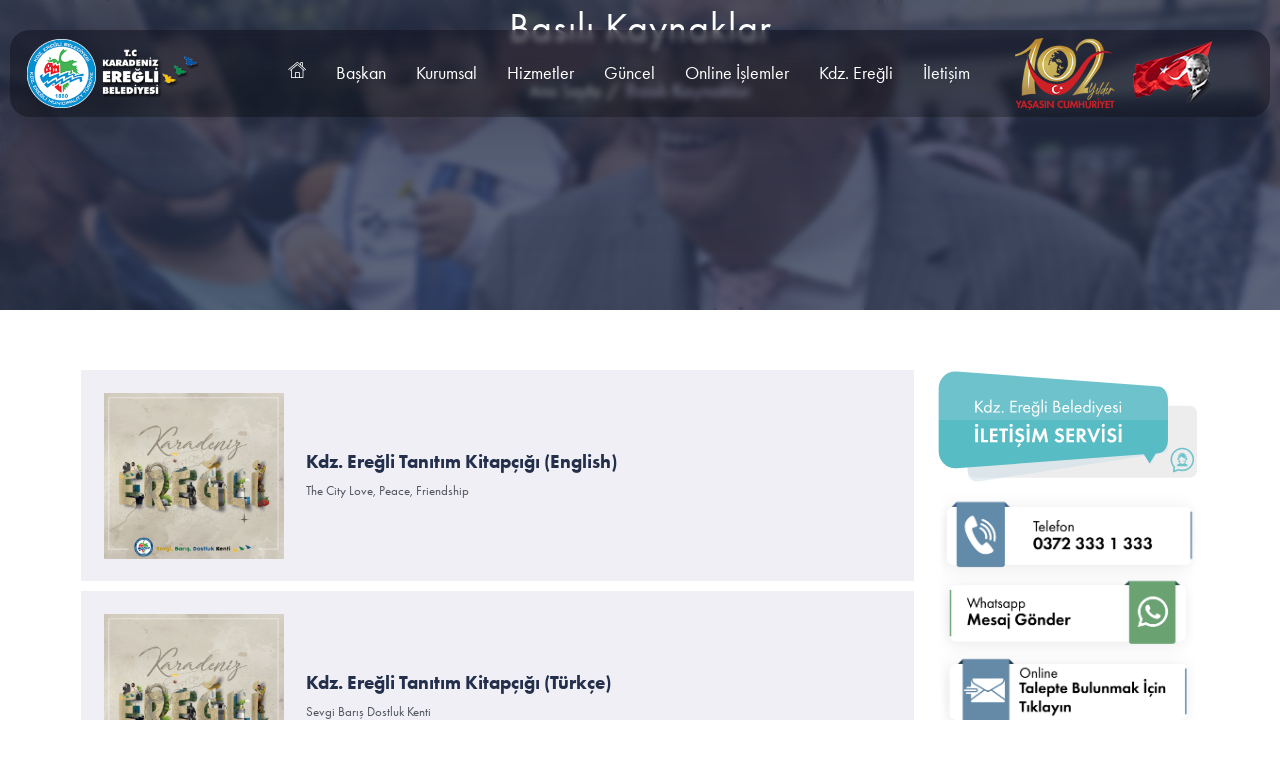

--- FILE ---
content_type: text/javascript
request_url: https://www.kdzeregli.bel.tr/assets/js/script.js?v=18.1
body_size: 4426
content:
(function($) {
	"use strict";
    $(function () {
        $( '.dl-menuwrapper' ).dlmenu({
            animationClasses : { classin : 'dl-animate-in-5', classout : 'dl-animate-out-5' }
        });
    });

    function toggleMobileNavigation() {
        var navbar = $(".navigation-holder");
        var openBtn = $(".navbar-header .open-btn");
        var xbutton = $(".navbar-header .navbar-toggler");

        openBtn.on("click", function(e) {
            e.stopImmediatePropagation();
            navbar.toggleClass("slideInn");
            xbutton.toggleClass("x-close");
            return false;
        })
    }

    toggleMobileNavigation();

    function toggleClassForSmallNav() {
        var windowWidth = window.innerWidth;
        var mainNav = $("#navbar > ul");

        if (windowWidth <= 991) {
            mainNav.addClass("small-nav");
        } else {
            mainNav.removeClass("small-nav");
        }
    }

    toggleClassForSmallNav();


    // Function for small menu
    function smallNavFunctionality() {
        var windowWidth = window.innerWidth;
        var mainNav = $(".navigation-holder");
        var smallNav = $(".navigation-holder > .small-nav");
        var subMenu = smallNav.find(".sub-menu");
        var megamenu = smallNav.find(".mega-menu");
        var menuItemWidthSubMenu = smallNav.find(".menu-item-has-children > a");

        if (windowWidth <= 991) {
            subMenu.hide();
            megamenu.hide();
            menuItemWidthSubMenu.on("click", function(e) {
                var $this = $(this);
                $this.siblings().slideToggle();
                e.preventDefault();
                e.stopImmediatePropagation();
            })
        } else if (windowWidth > 991) {
            mainNav.find(".sub-menu").show();
            mainNav.find(".mega-menu").show();
        }
    }

    smallNavFunctionality();


    // Parallax background
    function bgParallax() {
        if ($(".parallax").length) {
            $(".parallax").each(function() {
                var height = $(this).position().top;
                var resize     = height - $(window).scrollTop();
                var doParallax = -(resize/5);
                var positionValue   = doParallax + "px";
                var img = $(this).data("bg-image");

                $(this).css({
                    backgroundImage: "url(" + img + ")",
                    backgroundPosition: "50%" + positionValue,
                    backgroundSize: "cover"
                });
            });
        }
    }

    // HERO SLIDER
    var menu = [];
    jQuery('.swiper-slide').each( function(index){
        menu.push( jQuery(this).find('.slide-inner').attr("data-text") );
    });
    var interleaveOffset = 0.5;
    var swiperOptions = {
        loop: true,
        speed: 1000,
        parallax: true,
        autoplay: {
            delay: 6500,
            disableOnInteraction: false,
        },
        watchSlidesProgress: true,
        pagination: {
            el: '.swiper-pagination',
            clickable: true,
        },

        navigation: {
            nextEl: '.swiper-button-next',
            prevEl: '.swiper-button-prev',
        },

        on: {
            progress: function() {
                var swiper = this;
                for (var i = 0; i < swiper.slides.length; i++) {
                    var slideProgress = swiper.slides[i].progress;
                    var innerOffset = swiper.width * interleaveOffset;
                    var innerTranslate = slideProgress * innerOffset;
                    swiper.slides[i].querySelector(".slide-inner").style.transform =
                    "translate3d(" + innerTranslate + "px, 0, 0)";
                }      
            },

            touchStart: function() {
              var swiper = this;
              for (var i = 0; i < swiper.slides.length; i++) {
                swiper.slides[i].style.transition = "";
              }
            },

            setTransition: function(speed) {
                var swiper = this;
                for (var i = 0; i < swiper.slides.length; i++) {
                    swiper.slides[i].style.transition = speed + "ms";
                    swiper.slides[i].querySelector(".slide-inner").style.transition =
                    speed + "ms";
                }
            }
        }
    };

    var swiper = new Swiper(".swiper-container", swiperOptions);

    // DATA BACKGROUND IMAGE
    var sliderBgSetting = $(".slide-bg-image");
    sliderBgSetting.each(function(indx){
        if ($(this).attr("data-background")){
            $(this).css("background-image", "url(" + $(this).data("background") + ")");
        }
    });


    function preloader() {
        if($('.preloader').length) {
            $('.preloader').delay(100).fadeOut(500, function() {

                //active wow
                wow.init();



            });
        }
    }


    /*------------------------------------------
        = WOW ANIMATION SETTING
    -------------------------------------------*/
    var wow = new WOW({
        boxClass:     'wow',      // default
        animateClass: 'animated', // default
        offset:       0,          // default
        mobile:       true,       // default
        live:         true        // default
    });


    /*------------------------------------------
        = ACTIVE POPUP IMAGE
    -------------------------------------------*/
    if ($(".fancybox").length) {
        $(".fancybox").fancybox({
            openEffect  : "elastic",
            closeEffect : "elastic",
            wrapCSS     : "project-fancybox-title-style"
        });
    }


    /*------------------------------------------
        = POPUP VIDEO
    -------------------------------------------*/
    if ($(".video-btn").length) {
        $(".video-btn").on("click", function(){
            $.fancybox({
                href: this.href,
                type: $(this).data("type"),
                'title'         : this.title,
                helpers     : {
                    title : { type : 'inside' },
                    media : {}
                },

                beforeShow : function(){
                    $(".fancybox-wrap").addClass("gallery-fancybox");
                }
            });
            return false
        });
    }


    /*------------------------------------------
        = ACTIVE GALLERY POPUP IMAGE
    -------------------------------------------*/
    if ($(".popup-gallery").length) {
        $('.popup-gallery').magnificPopup({
            delegate: 'a',
            type: 'image',

            gallery: {
              enabled: true
            },

            zoom: {
                enabled: true,

                duration: 300,
                easing: 'ease-in-out',
                opener: function(openerElement) {
                    return openerElement.is('img') ? openerElement : openerElement.find('img');
                }
            }
        });
    }


    /*------------------------------------------
        = FUNCTION FORM SORTING GALLERY
    -------------------------------------------*/
    function sortingGallery() {
        if ($(".sortable-gallery .gallery-filters").length) {
            var $container = $('.gallery-container');
            $container.isotope({
                filter:'*',
                animationOptions: {
                    duration: 750,
                    easing: 'linear',
                    queue: false,
                }
            });

            $(".gallery-filters li a").on("click", function() {
                $('.gallery-filters li .current').removeClass('current');
                $(this).addClass('current');
                var selector = $(this).attr('data-filter');
                $container.isotope({
                    filter:selector,
                    animationOptions: {
                        duration: 750,
                        easing: 'linear',
                        queue: false,
                    }
                });
                return false;
            });
        }
    }

    sortingGallery();


    /*------------------------------------------
        = MASONRY GALLERY SETTING
    -------------------------------------------*/
    function masonryGridSetting() {
        if ($('.masonry-gallery').length) {
            var $grid =  $('.masonry-gallery').masonry({
                itemSelector: '.grid-item',
                columnWidth: '.grid-item',
                percentPosition: true
            });

            $grid.imagesLoaded().progress( function() {
                $grid.masonry('layout');
            });
        }
    }

    // masonryGridSetting();


      /*------------------------------------------
        = FUNFACT
    -------------------------------------------*/
    if ($(".odometer").length) {
        $('.odometer').appear();
        $(document.body).on('appear', '.odometer', function(e) {
            var odo = $(".odometer");
            odo.each(function() {
                var countNumber = $(this).attr("data-count");
                $(this).html(countNumber);
            });
        });
    }



    /*------------------------------------------
        = STICKY HEADER
    -------------------------------------------*/

    // Function for clone an element for sticky menu
    function cloneNavForSticyMenu($ele, $newElmClass) {
        $ele.addClass('original').clone().insertAfter($ele).addClass($newElmClass).removeClass('original');
    }

    // clone home style 1 navigation for sticky menu
    if ($('.wpo-site-header .navigation').length) {
        cloneNavForSticyMenu($('.wpo-site-header .navigation'), "sticky-header");
    }

    var lastScrollTop = '';

    function stickyMenu($targetMenu, $toggleClass) {
        var st = $(window).scrollTop();
        var mainMenuTop = $('.wpo-site-header .navigation');

        if ($(window).scrollTop() > 1000) {
            if (st > lastScrollTop) {
                // hide sticky menu on scroll down
                $targetMenu.removeClass($toggleClass);

            } else {
                // active sticky menu on scroll up
                $targetMenu.addClass($toggleClass);
            }

        } else {
            $targetMenu.removeClass($toggleClass);
        }

        lastScrollTop = st;


    }



/*------------------------------------------
        = Header search toggle
    -------------------------------------------*/
    if($(".header-search-form-wrapper").length) {
        var searchToggleBtn = $(".search-toggle-btn");
        var searchToggleBtnIcon = $(".search-toggle-btn i");
        var searchContent = $(".header-search-form");
        var body = $("body");

        searchToggleBtn.on("click", function(e) {
            searchContent.toggleClass("header-search-content-toggle");
            searchToggleBtnIcon.toggleClass("fi flaticon-magnifiying-glass fi ti-close");
            e.stopPropagation();
        });

        body.on("click", function() {
            searchContent.removeClass("header-search-content-toggle");
        }).find(searchContent).on("click", function(e) {
            e.stopPropagation();
        });
    }


    /*------------------------------------------
        = Testimonial SLIDER
    -------------------------------------------*/
    if ($(".wpo-testimonial-slider").length) {
        $(".wpo-testimonial-slider").owlCarousel({
            autoplay: false,
            smartSpeed: 300,
            margin: 20,
            loop:true,
            autoplayHoverPause:true,
            dots: false,
            nav: true,
            navText: ['<i class="ti-arrow-left"></i>','<i class="ti-arrow-right"></i>'],
            responsive: {
                0 : {
                    items: 1,
                    dots: true,
                    nav:false
                },

                500 : {
                    items: 1,
                    dots: true,
                    nav: false
                },

                768 : {
                    items: 2,
                },

                1200 : {
                    items: 3
                },

                1400 : {
                    items: 3
                },

            }
        });
    }

    /*------------------------------------------
        = Testimonial SLIDER
    -------------------------------------------*/
    /*------------------------------------------
        = NEWS SLIDER
    -------------------------------------------*/
    if ($(".wpo-news-slider").length) {
        $(".wpo-news-slider").owlCarousel({
            autoplay: false,
            smartSpeed: 300,
            margin: 0,
            loop:true,
            autoplayHoverPause:true,
            dots: false,
            nav: true,
            navText: ['<i class="ti-arrow-left"></i>','<i class="ti-arrow-right"></i>'],
            responsive: {
                0 : {
                    items: 2,
                    dots: true,
                },

                500 : {
                    items: 2,
                    dots: true,
                },

                768 : {
                    items: 3,
                },

                1200 : {
                    items: 4
                },

                1400 : {
                    items: 4
                },

            }
        });
    }


    /*------------------------------------------
        = NEWS SLIDER
    -------------------------------------------*/
    if ($(".wpo-service-slider").length) {
        $(".wpo-service-slider").owlCarousel({
            autoplay: true,
            smartSpeed: 300,
            margin: 15,
            loop:true,
            autoplayHoverPause:true,
            dots: true,
            nav: false,
            responsive: {
                0 : {
                    items: 1,
                    dots: true,
                    nav: false
                },

                500 : {
                    items: 1,
                    dots: true,
                    nav: false,
                },

                768 : {
                    items: 1,
                },

                991 : {
                    items: 2
                },

                1400 : {
                    items: 3
                },

            }
        });
    }
    if ($(".wpo-single-slider").length) {
        $(".wpo-single-slider").owlCarousel({
            autoplay: true,
            smartSpeed: 300,
            margin: 20,
            loop:true,
            autoplayHoverPause:true,
            dots: true,
            nav: false,
            responsive: {
                0 : {
                    items: 1,
                    dots: true,
                    nav: false
                },

                500 : {
                    items: 1,
                    dots: true,
                    nav: false
                },

                768 : {
                    items: 1
                },

                1200 : {
                    items: 1
                },

                1400 : {
                    items: 1
                },

            }
        });
    }
    if ($(".online-service-slider").length) {
        $(".online-service-slider").owlCarousel({
            autoplay: true,
            smartSpeed: 300,
            margin: 10,
            loop:true,
            autoplayHoverPause:true,
            dots: false,
            nav: false,
            responsive: {
                0 : {
                    items: 3,
                    dots: false,
                    nav: false
                },

                500 : {
                    items: 3,
                    dots: false,
                    nav: false
                },

                768 : {
                    items: 5,
                    dots: false,
                    nav: false
                },

                1200 : {
                    items: 7,
                    dots: false,
                    nav: false
                },

                1400 : {
                    items: 8,
                    dots: false,
                    nav: false
                },

            }
        });
    }
    if ($(".online-logolar-slider").length) {
        $(".online-logolar-slider").owlCarousel({
            autoplay: true,
            smartSpeed: 300,
            margin: 20,
            loop:true,
            autoplayHoverPause:true,
            dots: false,
            nav: false,
            responsive: {
                0 : {
                    items: 3,
                },

                500 : {
                    items: 4,
                },

                768 : {
                    items: 6,
                },

                1200 : {
                    items: 7,
                },

                1400 : {
                    items: 8,
                },

            }
        });
    }
    /*------------------------------------------
        = Testimonial SLIDER
    -------------------------------------------*/
    if ($(".wpo-happy-client-slide").length) {
        $(".wpo-happy-client-slide").owlCarousel({
            autoplay: true,
            smartSpeed: 300,
            margin: 0,
            loop:true,
            autoplayHoverPause:true,
            dots: false,
            nav: false,
            items:4
        });
    }

    /*------------------------------------------
        = POST SLIDER
    -------------------------------------------*/
    if($(".post-slider".length)) {
        $(".post-slider").owlCarousel({
            mouseDrag: false,
            smartSpeed: 500,
            margin: 30,
            loop:true,
            nav: true,
            navText: ['<i class="fi ti-arrow-left"></i>','<i class="fi ti-arrow-right"></i>'],
            dots: false,
            items: 1
        });
    }  



     /*------------------------------------------
        = BACK TO TOP BTN SETTING
    -------------------------------------------*/
    $("body").append("<a href='#' class='back-to-top'><i class='ti-arrow-up'></i></a>");

    function toggleBackToTopBtn() {
        var amountScrolled = 1000;
        if ($(window).scrollTop() > amountScrolled) {
            $("a.back-to-top").fadeIn("slow");
        } else {
            $("a.back-to-top").fadeOut("slow");
        }
    }

    $(".back-to-top").on("click", function() {
        $("html,body").animate({
            scrollTop: 0
        }, 700);
        return false;
    })


    /*------------------------------------------
        = CONTACT FORM SUBMISSION
    -------------------------------------------*/
    if ($("#contact-form-main").length) {
        $("#contact-form-main").validate({
            rules: {
                name: {
                    required: true,
                    minlength: 2
                },

                email: "required",

                phone: "required",
                
                subject: {
                    required: true
                }


            },

            messages: {
                name: "Please enter your name",
                email: "Please enter your email address",
                phone: "Please enter your phone number",
                subject: "Please select your contact subject"
            },

            submitHandler: function (form) {
                $.ajax({
                    type: "POST",
                    url: "mail-contact.php",
                    data: $(form).serialize(),
                    success: function () {
                        $( "#loader").hide();
                        $( "#success").slideDown( "slow" );
                        setTimeout(function() {
                        $( "#success").slideUp( "slow" );
                        }, 3000);
                        form.reset();
                    },
                    error: function() {
                        $( "#loader").hide();
                        $( "#error").slideDown( "slow" );
                        setTimeout(function() {
                        $( "#error").slideUp( "slow" );
                        }, 3000);
                    }
                });
                return false; // required to block normal submit since you used ajax
            }

        });
    }



    /*==========================================================================
        WHEN DOCUMENT LOADING
    ==========================================================================*/
        $(window).on('load', function() {

            preloader();


            toggleMobileNavigation();

            smallNavFunctionality();

            


        });



    /*==========================================================================
        WHEN WINDOW SCROLL
    ==========================================================================*/
    $(window).on("scroll", function() {

		if ($(".wpo-site-header").length) {
           stickyMenu( $('.wpo-site-header .navigation'), "sticky-on" );
        }

        toggleBackToTopBtn();

    });


    /*==========================================================================
        WHEN WINDOW RESIZE
    ==========================================================================*/
    $(window).on("resize", function() {
        toggleClassForSmallNav();
        //smallNavFunctionality();

        clearTimeout($.data(this, 'resizeTimer'));
        $.data(this, 'resizeTimer', setTimeout(function() {
            smallNavFunctionality();
        }, 200));

    });



})(window.jQuery);



$(window).on('resize', function () {
    /* main container min height */
    $('main').css('min-height', $(window).height())
});


var TxtType = function(el, toRotate, period) {
    this.toRotate = toRotate;
    this.el = el;
    this.loopNum = 0;
    this.period = parseInt(period, 10) || 1000;
    this.txt = '';
    this.tick();
    this.isDeleting = false;
};

TxtType.prototype.tick = function() {
    var i = this.loopNum % this.toRotate.length;
    var fullTxt = this.toRotate[i];

    if (this.isDeleting) {
        this.txt = fullTxt.substring(0, this.txt.length - 1);
    } else {
        this.txt = fullTxt.substring(0, this.txt.length + 1);
    }

    this.el.innerHTML = '<span class="wrap">'+this.txt+'</span>';

    var that = this;
    var delta = 200 - Math.random() * 100;

    if (this.isDeleting) { delta /= 2; }

    if (!this.isDeleting && this.txt === fullTxt) {
        delta = this.period;
        this.isDeleting = true;
    } else if (this.isDeleting && this.txt === '') {
        this.isDeleting = false;
        this.loopNum++;
        delta = 500;
    }

    setTimeout(function() {
        that.tick();
    }, delta);
};

window.onload = function() {
    var elements = document.getElementsByClassName('typewrite');
    for (var i=0; i<elements.length; i++) {
        var toRotate = elements[i].getAttribute('data-type');
        var period = elements[i].getAttribute('data-period');
        if (toRotate) {
            new TxtType(elements[i], JSON.parse(toRotate), period);
        }
    }
    // INJECT CSS
    var css = document.createElement("style");
    css.type = "text/css";
    css.innerHTML = ".typewrite > .wrap { border-right: 0.04em solid #fff;opacity:.7;}";
    document.body.appendChild(css);
};


